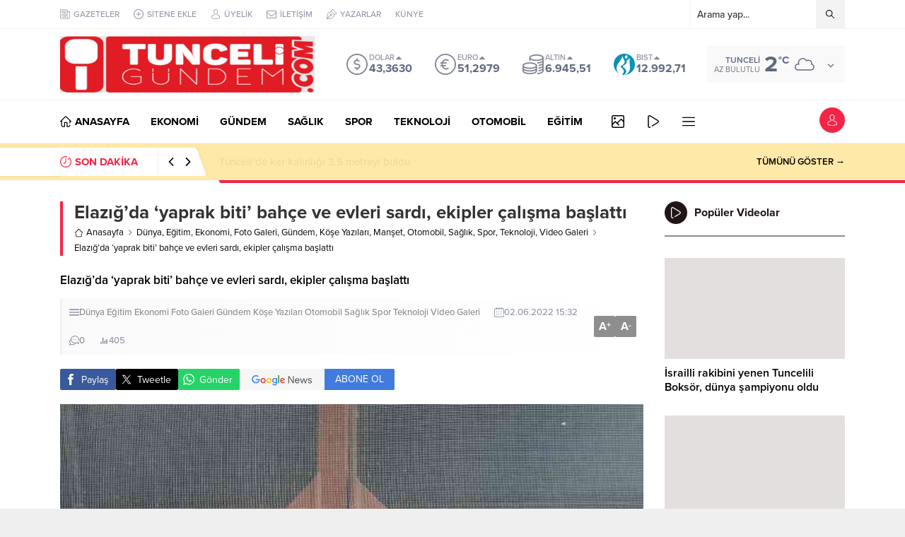

--- FILE ---
content_type: text/html; charset=UTF-8
request_url: https://tunceligundem.com/wp-admin/admin-ajax.php
body_size: -439
content:
{"data":405}

--- FILE ---
content_type: text/html; charset=UTF-8
request_url: https://tunceligundem.com/wp-admin/admin-ajax.php
body_size: -641
content:
{"data":{"3232":"405"}}

--- FILE ---
content_type: text/html; charset=UTF-8
request_url: https://tunceligundem.com/wp-admin/admin-ajax.php
body_size: -643
content:
{"time":1769357660000}

--- FILE ---
content_type: text/html; charset=utf-8
request_url: https://www.google.com/recaptcha/api2/anchor?ar=1&k=6LeOUZsiAAAAAOwgP8-JbQqD-j8qn_xELV4T8xJq&co=aHR0cHM6Ly90dW5jZWxpZ3VuZGVtLmNvbTo0NDM.&hl=tr&v=PoyoqOPhxBO7pBk68S4YbpHZ&theme=light&size=normal&anchor-ms=20000&execute-ms=30000&cb=5sq6d78jn1w1
body_size: 49581
content:
<!DOCTYPE HTML><html dir="ltr" lang="tr"><head><meta http-equiv="Content-Type" content="text/html; charset=UTF-8">
<meta http-equiv="X-UA-Compatible" content="IE=edge">
<title>reCAPTCHA</title>
<style type="text/css">
/* cyrillic-ext */
@font-face {
  font-family: 'Roboto';
  font-style: normal;
  font-weight: 400;
  font-stretch: 100%;
  src: url(//fonts.gstatic.com/s/roboto/v48/KFO7CnqEu92Fr1ME7kSn66aGLdTylUAMa3GUBHMdazTgWw.woff2) format('woff2');
  unicode-range: U+0460-052F, U+1C80-1C8A, U+20B4, U+2DE0-2DFF, U+A640-A69F, U+FE2E-FE2F;
}
/* cyrillic */
@font-face {
  font-family: 'Roboto';
  font-style: normal;
  font-weight: 400;
  font-stretch: 100%;
  src: url(//fonts.gstatic.com/s/roboto/v48/KFO7CnqEu92Fr1ME7kSn66aGLdTylUAMa3iUBHMdazTgWw.woff2) format('woff2');
  unicode-range: U+0301, U+0400-045F, U+0490-0491, U+04B0-04B1, U+2116;
}
/* greek-ext */
@font-face {
  font-family: 'Roboto';
  font-style: normal;
  font-weight: 400;
  font-stretch: 100%;
  src: url(//fonts.gstatic.com/s/roboto/v48/KFO7CnqEu92Fr1ME7kSn66aGLdTylUAMa3CUBHMdazTgWw.woff2) format('woff2');
  unicode-range: U+1F00-1FFF;
}
/* greek */
@font-face {
  font-family: 'Roboto';
  font-style: normal;
  font-weight: 400;
  font-stretch: 100%;
  src: url(//fonts.gstatic.com/s/roboto/v48/KFO7CnqEu92Fr1ME7kSn66aGLdTylUAMa3-UBHMdazTgWw.woff2) format('woff2');
  unicode-range: U+0370-0377, U+037A-037F, U+0384-038A, U+038C, U+038E-03A1, U+03A3-03FF;
}
/* math */
@font-face {
  font-family: 'Roboto';
  font-style: normal;
  font-weight: 400;
  font-stretch: 100%;
  src: url(//fonts.gstatic.com/s/roboto/v48/KFO7CnqEu92Fr1ME7kSn66aGLdTylUAMawCUBHMdazTgWw.woff2) format('woff2');
  unicode-range: U+0302-0303, U+0305, U+0307-0308, U+0310, U+0312, U+0315, U+031A, U+0326-0327, U+032C, U+032F-0330, U+0332-0333, U+0338, U+033A, U+0346, U+034D, U+0391-03A1, U+03A3-03A9, U+03B1-03C9, U+03D1, U+03D5-03D6, U+03F0-03F1, U+03F4-03F5, U+2016-2017, U+2034-2038, U+203C, U+2040, U+2043, U+2047, U+2050, U+2057, U+205F, U+2070-2071, U+2074-208E, U+2090-209C, U+20D0-20DC, U+20E1, U+20E5-20EF, U+2100-2112, U+2114-2115, U+2117-2121, U+2123-214F, U+2190, U+2192, U+2194-21AE, U+21B0-21E5, U+21F1-21F2, U+21F4-2211, U+2213-2214, U+2216-22FF, U+2308-230B, U+2310, U+2319, U+231C-2321, U+2336-237A, U+237C, U+2395, U+239B-23B7, U+23D0, U+23DC-23E1, U+2474-2475, U+25AF, U+25B3, U+25B7, U+25BD, U+25C1, U+25CA, U+25CC, U+25FB, U+266D-266F, U+27C0-27FF, U+2900-2AFF, U+2B0E-2B11, U+2B30-2B4C, U+2BFE, U+3030, U+FF5B, U+FF5D, U+1D400-1D7FF, U+1EE00-1EEFF;
}
/* symbols */
@font-face {
  font-family: 'Roboto';
  font-style: normal;
  font-weight: 400;
  font-stretch: 100%;
  src: url(//fonts.gstatic.com/s/roboto/v48/KFO7CnqEu92Fr1ME7kSn66aGLdTylUAMaxKUBHMdazTgWw.woff2) format('woff2');
  unicode-range: U+0001-000C, U+000E-001F, U+007F-009F, U+20DD-20E0, U+20E2-20E4, U+2150-218F, U+2190, U+2192, U+2194-2199, U+21AF, U+21E6-21F0, U+21F3, U+2218-2219, U+2299, U+22C4-22C6, U+2300-243F, U+2440-244A, U+2460-24FF, U+25A0-27BF, U+2800-28FF, U+2921-2922, U+2981, U+29BF, U+29EB, U+2B00-2BFF, U+4DC0-4DFF, U+FFF9-FFFB, U+10140-1018E, U+10190-1019C, U+101A0, U+101D0-101FD, U+102E0-102FB, U+10E60-10E7E, U+1D2C0-1D2D3, U+1D2E0-1D37F, U+1F000-1F0FF, U+1F100-1F1AD, U+1F1E6-1F1FF, U+1F30D-1F30F, U+1F315, U+1F31C, U+1F31E, U+1F320-1F32C, U+1F336, U+1F378, U+1F37D, U+1F382, U+1F393-1F39F, U+1F3A7-1F3A8, U+1F3AC-1F3AF, U+1F3C2, U+1F3C4-1F3C6, U+1F3CA-1F3CE, U+1F3D4-1F3E0, U+1F3ED, U+1F3F1-1F3F3, U+1F3F5-1F3F7, U+1F408, U+1F415, U+1F41F, U+1F426, U+1F43F, U+1F441-1F442, U+1F444, U+1F446-1F449, U+1F44C-1F44E, U+1F453, U+1F46A, U+1F47D, U+1F4A3, U+1F4B0, U+1F4B3, U+1F4B9, U+1F4BB, U+1F4BF, U+1F4C8-1F4CB, U+1F4D6, U+1F4DA, U+1F4DF, U+1F4E3-1F4E6, U+1F4EA-1F4ED, U+1F4F7, U+1F4F9-1F4FB, U+1F4FD-1F4FE, U+1F503, U+1F507-1F50B, U+1F50D, U+1F512-1F513, U+1F53E-1F54A, U+1F54F-1F5FA, U+1F610, U+1F650-1F67F, U+1F687, U+1F68D, U+1F691, U+1F694, U+1F698, U+1F6AD, U+1F6B2, U+1F6B9-1F6BA, U+1F6BC, U+1F6C6-1F6CF, U+1F6D3-1F6D7, U+1F6E0-1F6EA, U+1F6F0-1F6F3, U+1F6F7-1F6FC, U+1F700-1F7FF, U+1F800-1F80B, U+1F810-1F847, U+1F850-1F859, U+1F860-1F887, U+1F890-1F8AD, U+1F8B0-1F8BB, U+1F8C0-1F8C1, U+1F900-1F90B, U+1F93B, U+1F946, U+1F984, U+1F996, U+1F9E9, U+1FA00-1FA6F, U+1FA70-1FA7C, U+1FA80-1FA89, U+1FA8F-1FAC6, U+1FACE-1FADC, U+1FADF-1FAE9, U+1FAF0-1FAF8, U+1FB00-1FBFF;
}
/* vietnamese */
@font-face {
  font-family: 'Roboto';
  font-style: normal;
  font-weight: 400;
  font-stretch: 100%;
  src: url(//fonts.gstatic.com/s/roboto/v48/KFO7CnqEu92Fr1ME7kSn66aGLdTylUAMa3OUBHMdazTgWw.woff2) format('woff2');
  unicode-range: U+0102-0103, U+0110-0111, U+0128-0129, U+0168-0169, U+01A0-01A1, U+01AF-01B0, U+0300-0301, U+0303-0304, U+0308-0309, U+0323, U+0329, U+1EA0-1EF9, U+20AB;
}
/* latin-ext */
@font-face {
  font-family: 'Roboto';
  font-style: normal;
  font-weight: 400;
  font-stretch: 100%;
  src: url(//fonts.gstatic.com/s/roboto/v48/KFO7CnqEu92Fr1ME7kSn66aGLdTylUAMa3KUBHMdazTgWw.woff2) format('woff2');
  unicode-range: U+0100-02BA, U+02BD-02C5, U+02C7-02CC, U+02CE-02D7, U+02DD-02FF, U+0304, U+0308, U+0329, U+1D00-1DBF, U+1E00-1E9F, U+1EF2-1EFF, U+2020, U+20A0-20AB, U+20AD-20C0, U+2113, U+2C60-2C7F, U+A720-A7FF;
}
/* latin */
@font-face {
  font-family: 'Roboto';
  font-style: normal;
  font-weight: 400;
  font-stretch: 100%;
  src: url(//fonts.gstatic.com/s/roboto/v48/KFO7CnqEu92Fr1ME7kSn66aGLdTylUAMa3yUBHMdazQ.woff2) format('woff2');
  unicode-range: U+0000-00FF, U+0131, U+0152-0153, U+02BB-02BC, U+02C6, U+02DA, U+02DC, U+0304, U+0308, U+0329, U+2000-206F, U+20AC, U+2122, U+2191, U+2193, U+2212, U+2215, U+FEFF, U+FFFD;
}
/* cyrillic-ext */
@font-face {
  font-family: 'Roboto';
  font-style: normal;
  font-weight: 500;
  font-stretch: 100%;
  src: url(//fonts.gstatic.com/s/roboto/v48/KFO7CnqEu92Fr1ME7kSn66aGLdTylUAMa3GUBHMdazTgWw.woff2) format('woff2');
  unicode-range: U+0460-052F, U+1C80-1C8A, U+20B4, U+2DE0-2DFF, U+A640-A69F, U+FE2E-FE2F;
}
/* cyrillic */
@font-face {
  font-family: 'Roboto';
  font-style: normal;
  font-weight: 500;
  font-stretch: 100%;
  src: url(//fonts.gstatic.com/s/roboto/v48/KFO7CnqEu92Fr1ME7kSn66aGLdTylUAMa3iUBHMdazTgWw.woff2) format('woff2');
  unicode-range: U+0301, U+0400-045F, U+0490-0491, U+04B0-04B1, U+2116;
}
/* greek-ext */
@font-face {
  font-family: 'Roboto';
  font-style: normal;
  font-weight: 500;
  font-stretch: 100%;
  src: url(//fonts.gstatic.com/s/roboto/v48/KFO7CnqEu92Fr1ME7kSn66aGLdTylUAMa3CUBHMdazTgWw.woff2) format('woff2');
  unicode-range: U+1F00-1FFF;
}
/* greek */
@font-face {
  font-family: 'Roboto';
  font-style: normal;
  font-weight: 500;
  font-stretch: 100%;
  src: url(//fonts.gstatic.com/s/roboto/v48/KFO7CnqEu92Fr1ME7kSn66aGLdTylUAMa3-UBHMdazTgWw.woff2) format('woff2');
  unicode-range: U+0370-0377, U+037A-037F, U+0384-038A, U+038C, U+038E-03A1, U+03A3-03FF;
}
/* math */
@font-face {
  font-family: 'Roboto';
  font-style: normal;
  font-weight: 500;
  font-stretch: 100%;
  src: url(//fonts.gstatic.com/s/roboto/v48/KFO7CnqEu92Fr1ME7kSn66aGLdTylUAMawCUBHMdazTgWw.woff2) format('woff2');
  unicode-range: U+0302-0303, U+0305, U+0307-0308, U+0310, U+0312, U+0315, U+031A, U+0326-0327, U+032C, U+032F-0330, U+0332-0333, U+0338, U+033A, U+0346, U+034D, U+0391-03A1, U+03A3-03A9, U+03B1-03C9, U+03D1, U+03D5-03D6, U+03F0-03F1, U+03F4-03F5, U+2016-2017, U+2034-2038, U+203C, U+2040, U+2043, U+2047, U+2050, U+2057, U+205F, U+2070-2071, U+2074-208E, U+2090-209C, U+20D0-20DC, U+20E1, U+20E5-20EF, U+2100-2112, U+2114-2115, U+2117-2121, U+2123-214F, U+2190, U+2192, U+2194-21AE, U+21B0-21E5, U+21F1-21F2, U+21F4-2211, U+2213-2214, U+2216-22FF, U+2308-230B, U+2310, U+2319, U+231C-2321, U+2336-237A, U+237C, U+2395, U+239B-23B7, U+23D0, U+23DC-23E1, U+2474-2475, U+25AF, U+25B3, U+25B7, U+25BD, U+25C1, U+25CA, U+25CC, U+25FB, U+266D-266F, U+27C0-27FF, U+2900-2AFF, U+2B0E-2B11, U+2B30-2B4C, U+2BFE, U+3030, U+FF5B, U+FF5D, U+1D400-1D7FF, U+1EE00-1EEFF;
}
/* symbols */
@font-face {
  font-family: 'Roboto';
  font-style: normal;
  font-weight: 500;
  font-stretch: 100%;
  src: url(//fonts.gstatic.com/s/roboto/v48/KFO7CnqEu92Fr1ME7kSn66aGLdTylUAMaxKUBHMdazTgWw.woff2) format('woff2');
  unicode-range: U+0001-000C, U+000E-001F, U+007F-009F, U+20DD-20E0, U+20E2-20E4, U+2150-218F, U+2190, U+2192, U+2194-2199, U+21AF, U+21E6-21F0, U+21F3, U+2218-2219, U+2299, U+22C4-22C6, U+2300-243F, U+2440-244A, U+2460-24FF, U+25A0-27BF, U+2800-28FF, U+2921-2922, U+2981, U+29BF, U+29EB, U+2B00-2BFF, U+4DC0-4DFF, U+FFF9-FFFB, U+10140-1018E, U+10190-1019C, U+101A0, U+101D0-101FD, U+102E0-102FB, U+10E60-10E7E, U+1D2C0-1D2D3, U+1D2E0-1D37F, U+1F000-1F0FF, U+1F100-1F1AD, U+1F1E6-1F1FF, U+1F30D-1F30F, U+1F315, U+1F31C, U+1F31E, U+1F320-1F32C, U+1F336, U+1F378, U+1F37D, U+1F382, U+1F393-1F39F, U+1F3A7-1F3A8, U+1F3AC-1F3AF, U+1F3C2, U+1F3C4-1F3C6, U+1F3CA-1F3CE, U+1F3D4-1F3E0, U+1F3ED, U+1F3F1-1F3F3, U+1F3F5-1F3F7, U+1F408, U+1F415, U+1F41F, U+1F426, U+1F43F, U+1F441-1F442, U+1F444, U+1F446-1F449, U+1F44C-1F44E, U+1F453, U+1F46A, U+1F47D, U+1F4A3, U+1F4B0, U+1F4B3, U+1F4B9, U+1F4BB, U+1F4BF, U+1F4C8-1F4CB, U+1F4D6, U+1F4DA, U+1F4DF, U+1F4E3-1F4E6, U+1F4EA-1F4ED, U+1F4F7, U+1F4F9-1F4FB, U+1F4FD-1F4FE, U+1F503, U+1F507-1F50B, U+1F50D, U+1F512-1F513, U+1F53E-1F54A, U+1F54F-1F5FA, U+1F610, U+1F650-1F67F, U+1F687, U+1F68D, U+1F691, U+1F694, U+1F698, U+1F6AD, U+1F6B2, U+1F6B9-1F6BA, U+1F6BC, U+1F6C6-1F6CF, U+1F6D3-1F6D7, U+1F6E0-1F6EA, U+1F6F0-1F6F3, U+1F6F7-1F6FC, U+1F700-1F7FF, U+1F800-1F80B, U+1F810-1F847, U+1F850-1F859, U+1F860-1F887, U+1F890-1F8AD, U+1F8B0-1F8BB, U+1F8C0-1F8C1, U+1F900-1F90B, U+1F93B, U+1F946, U+1F984, U+1F996, U+1F9E9, U+1FA00-1FA6F, U+1FA70-1FA7C, U+1FA80-1FA89, U+1FA8F-1FAC6, U+1FACE-1FADC, U+1FADF-1FAE9, U+1FAF0-1FAF8, U+1FB00-1FBFF;
}
/* vietnamese */
@font-face {
  font-family: 'Roboto';
  font-style: normal;
  font-weight: 500;
  font-stretch: 100%;
  src: url(//fonts.gstatic.com/s/roboto/v48/KFO7CnqEu92Fr1ME7kSn66aGLdTylUAMa3OUBHMdazTgWw.woff2) format('woff2');
  unicode-range: U+0102-0103, U+0110-0111, U+0128-0129, U+0168-0169, U+01A0-01A1, U+01AF-01B0, U+0300-0301, U+0303-0304, U+0308-0309, U+0323, U+0329, U+1EA0-1EF9, U+20AB;
}
/* latin-ext */
@font-face {
  font-family: 'Roboto';
  font-style: normal;
  font-weight: 500;
  font-stretch: 100%;
  src: url(//fonts.gstatic.com/s/roboto/v48/KFO7CnqEu92Fr1ME7kSn66aGLdTylUAMa3KUBHMdazTgWw.woff2) format('woff2');
  unicode-range: U+0100-02BA, U+02BD-02C5, U+02C7-02CC, U+02CE-02D7, U+02DD-02FF, U+0304, U+0308, U+0329, U+1D00-1DBF, U+1E00-1E9F, U+1EF2-1EFF, U+2020, U+20A0-20AB, U+20AD-20C0, U+2113, U+2C60-2C7F, U+A720-A7FF;
}
/* latin */
@font-face {
  font-family: 'Roboto';
  font-style: normal;
  font-weight: 500;
  font-stretch: 100%;
  src: url(//fonts.gstatic.com/s/roboto/v48/KFO7CnqEu92Fr1ME7kSn66aGLdTylUAMa3yUBHMdazQ.woff2) format('woff2');
  unicode-range: U+0000-00FF, U+0131, U+0152-0153, U+02BB-02BC, U+02C6, U+02DA, U+02DC, U+0304, U+0308, U+0329, U+2000-206F, U+20AC, U+2122, U+2191, U+2193, U+2212, U+2215, U+FEFF, U+FFFD;
}
/* cyrillic-ext */
@font-face {
  font-family: 'Roboto';
  font-style: normal;
  font-weight: 900;
  font-stretch: 100%;
  src: url(//fonts.gstatic.com/s/roboto/v48/KFO7CnqEu92Fr1ME7kSn66aGLdTylUAMa3GUBHMdazTgWw.woff2) format('woff2');
  unicode-range: U+0460-052F, U+1C80-1C8A, U+20B4, U+2DE0-2DFF, U+A640-A69F, U+FE2E-FE2F;
}
/* cyrillic */
@font-face {
  font-family: 'Roboto';
  font-style: normal;
  font-weight: 900;
  font-stretch: 100%;
  src: url(//fonts.gstatic.com/s/roboto/v48/KFO7CnqEu92Fr1ME7kSn66aGLdTylUAMa3iUBHMdazTgWw.woff2) format('woff2');
  unicode-range: U+0301, U+0400-045F, U+0490-0491, U+04B0-04B1, U+2116;
}
/* greek-ext */
@font-face {
  font-family: 'Roboto';
  font-style: normal;
  font-weight: 900;
  font-stretch: 100%;
  src: url(//fonts.gstatic.com/s/roboto/v48/KFO7CnqEu92Fr1ME7kSn66aGLdTylUAMa3CUBHMdazTgWw.woff2) format('woff2');
  unicode-range: U+1F00-1FFF;
}
/* greek */
@font-face {
  font-family: 'Roboto';
  font-style: normal;
  font-weight: 900;
  font-stretch: 100%;
  src: url(//fonts.gstatic.com/s/roboto/v48/KFO7CnqEu92Fr1ME7kSn66aGLdTylUAMa3-UBHMdazTgWw.woff2) format('woff2');
  unicode-range: U+0370-0377, U+037A-037F, U+0384-038A, U+038C, U+038E-03A1, U+03A3-03FF;
}
/* math */
@font-face {
  font-family: 'Roboto';
  font-style: normal;
  font-weight: 900;
  font-stretch: 100%;
  src: url(//fonts.gstatic.com/s/roboto/v48/KFO7CnqEu92Fr1ME7kSn66aGLdTylUAMawCUBHMdazTgWw.woff2) format('woff2');
  unicode-range: U+0302-0303, U+0305, U+0307-0308, U+0310, U+0312, U+0315, U+031A, U+0326-0327, U+032C, U+032F-0330, U+0332-0333, U+0338, U+033A, U+0346, U+034D, U+0391-03A1, U+03A3-03A9, U+03B1-03C9, U+03D1, U+03D5-03D6, U+03F0-03F1, U+03F4-03F5, U+2016-2017, U+2034-2038, U+203C, U+2040, U+2043, U+2047, U+2050, U+2057, U+205F, U+2070-2071, U+2074-208E, U+2090-209C, U+20D0-20DC, U+20E1, U+20E5-20EF, U+2100-2112, U+2114-2115, U+2117-2121, U+2123-214F, U+2190, U+2192, U+2194-21AE, U+21B0-21E5, U+21F1-21F2, U+21F4-2211, U+2213-2214, U+2216-22FF, U+2308-230B, U+2310, U+2319, U+231C-2321, U+2336-237A, U+237C, U+2395, U+239B-23B7, U+23D0, U+23DC-23E1, U+2474-2475, U+25AF, U+25B3, U+25B7, U+25BD, U+25C1, U+25CA, U+25CC, U+25FB, U+266D-266F, U+27C0-27FF, U+2900-2AFF, U+2B0E-2B11, U+2B30-2B4C, U+2BFE, U+3030, U+FF5B, U+FF5D, U+1D400-1D7FF, U+1EE00-1EEFF;
}
/* symbols */
@font-face {
  font-family: 'Roboto';
  font-style: normal;
  font-weight: 900;
  font-stretch: 100%;
  src: url(//fonts.gstatic.com/s/roboto/v48/KFO7CnqEu92Fr1ME7kSn66aGLdTylUAMaxKUBHMdazTgWw.woff2) format('woff2');
  unicode-range: U+0001-000C, U+000E-001F, U+007F-009F, U+20DD-20E0, U+20E2-20E4, U+2150-218F, U+2190, U+2192, U+2194-2199, U+21AF, U+21E6-21F0, U+21F3, U+2218-2219, U+2299, U+22C4-22C6, U+2300-243F, U+2440-244A, U+2460-24FF, U+25A0-27BF, U+2800-28FF, U+2921-2922, U+2981, U+29BF, U+29EB, U+2B00-2BFF, U+4DC0-4DFF, U+FFF9-FFFB, U+10140-1018E, U+10190-1019C, U+101A0, U+101D0-101FD, U+102E0-102FB, U+10E60-10E7E, U+1D2C0-1D2D3, U+1D2E0-1D37F, U+1F000-1F0FF, U+1F100-1F1AD, U+1F1E6-1F1FF, U+1F30D-1F30F, U+1F315, U+1F31C, U+1F31E, U+1F320-1F32C, U+1F336, U+1F378, U+1F37D, U+1F382, U+1F393-1F39F, U+1F3A7-1F3A8, U+1F3AC-1F3AF, U+1F3C2, U+1F3C4-1F3C6, U+1F3CA-1F3CE, U+1F3D4-1F3E0, U+1F3ED, U+1F3F1-1F3F3, U+1F3F5-1F3F7, U+1F408, U+1F415, U+1F41F, U+1F426, U+1F43F, U+1F441-1F442, U+1F444, U+1F446-1F449, U+1F44C-1F44E, U+1F453, U+1F46A, U+1F47D, U+1F4A3, U+1F4B0, U+1F4B3, U+1F4B9, U+1F4BB, U+1F4BF, U+1F4C8-1F4CB, U+1F4D6, U+1F4DA, U+1F4DF, U+1F4E3-1F4E6, U+1F4EA-1F4ED, U+1F4F7, U+1F4F9-1F4FB, U+1F4FD-1F4FE, U+1F503, U+1F507-1F50B, U+1F50D, U+1F512-1F513, U+1F53E-1F54A, U+1F54F-1F5FA, U+1F610, U+1F650-1F67F, U+1F687, U+1F68D, U+1F691, U+1F694, U+1F698, U+1F6AD, U+1F6B2, U+1F6B9-1F6BA, U+1F6BC, U+1F6C6-1F6CF, U+1F6D3-1F6D7, U+1F6E0-1F6EA, U+1F6F0-1F6F3, U+1F6F7-1F6FC, U+1F700-1F7FF, U+1F800-1F80B, U+1F810-1F847, U+1F850-1F859, U+1F860-1F887, U+1F890-1F8AD, U+1F8B0-1F8BB, U+1F8C0-1F8C1, U+1F900-1F90B, U+1F93B, U+1F946, U+1F984, U+1F996, U+1F9E9, U+1FA00-1FA6F, U+1FA70-1FA7C, U+1FA80-1FA89, U+1FA8F-1FAC6, U+1FACE-1FADC, U+1FADF-1FAE9, U+1FAF0-1FAF8, U+1FB00-1FBFF;
}
/* vietnamese */
@font-face {
  font-family: 'Roboto';
  font-style: normal;
  font-weight: 900;
  font-stretch: 100%;
  src: url(//fonts.gstatic.com/s/roboto/v48/KFO7CnqEu92Fr1ME7kSn66aGLdTylUAMa3OUBHMdazTgWw.woff2) format('woff2');
  unicode-range: U+0102-0103, U+0110-0111, U+0128-0129, U+0168-0169, U+01A0-01A1, U+01AF-01B0, U+0300-0301, U+0303-0304, U+0308-0309, U+0323, U+0329, U+1EA0-1EF9, U+20AB;
}
/* latin-ext */
@font-face {
  font-family: 'Roboto';
  font-style: normal;
  font-weight: 900;
  font-stretch: 100%;
  src: url(//fonts.gstatic.com/s/roboto/v48/KFO7CnqEu92Fr1ME7kSn66aGLdTylUAMa3KUBHMdazTgWw.woff2) format('woff2');
  unicode-range: U+0100-02BA, U+02BD-02C5, U+02C7-02CC, U+02CE-02D7, U+02DD-02FF, U+0304, U+0308, U+0329, U+1D00-1DBF, U+1E00-1E9F, U+1EF2-1EFF, U+2020, U+20A0-20AB, U+20AD-20C0, U+2113, U+2C60-2C7F, U+A720-A7FF;
}
/* latin */
@font-face {
  font-family: 'Roboto';
  font-style: normal;
  font-weight: 900;
  font-stretch: 100%;
  src: url(//fonts.gstatic.com/s/roboto/v48/KFO7CnqEu92Fr1ME7kSn66aGLdTylUAMa3yUBHMdazQ.woff2) format('woff2');
  unicode-range: U+0000-00FF, U+0131, U+0152-0153, U+02BB-02BC, U+02C6, U+02DA, U+02DC, U+0304, U+0308, U+0329, U+2000-206F, U+20AC, U+2122, U+2191, U+2193, U+2212, U+2215, U+FEFF, U+FFFD;
}

</style>
<link rel="stylesheet" type="text/css" href="https://www.gstatic.com/recaptcha/releases/PoyoqOPhxBO7pBk68S4YbpHZ/styles__ltr.css">
<script nonce="yF7fHFPKkL42xaKlR5yidA" type="text/javascript">window['__recaptcha_api'] = 'https://www.google.com/recaptcha/api2/';</script>
<script type="text/javascript" src="https://www.gstatic.com/recaptcha/releases/PoyoqOPhxBO7pBk68S4YbpHZ/recaptcha__tr.js" nonce="yF7fHFPKkL42xaKlR5yidA">
      
    </script></head>
<body><div id="rc-anchor-alert" class="rc-anchor-alert"></div>
<input type="hidden" id="recaptcha-token" value="[base64]">
<script type="text/javascript" nonce="yF7fHFPKkL42xaKlR5yidA">
      recaptcha.anchor.Main.init("[\x22ainput\x22,[\x22bgdata\x22,\x22\x22,\[base64]/[base64]/[base64]/ZyhXLGgpOnEoW04sMjEsbF0sVywwKSxoKSxmYWxzZSxmYWxzZSl9Y2F0Y2goayl7RygzNTgsVyk/[base64]/[base64]/[base64]/[base64]/[base64]/[base64]/[base64]/bmV3IEJbT10oRFswXSk6dz09Mj9uZXcgQltPXShEWzBdLERbMV0pOnc9PTM/bmV3IEJbT10oRFswXSxEWzFdLERbMl0pOnc9PTQ/[base64]/[base64]/[base64]/[base64]/[base64]\\u003d\x22,\[base64]\x22,\[base64]/MHLDpSvClC3CmMOlIcKOR1IvIEvChMOYEHPDtsOuw5/DuMOlDQ0fwqfDhSzDl8K8w75Aw4oqBsKsOsKkYMKQBTfDkk/CvMOqNGBbw7d5woBOwoXDqmoDfkcLJ8Orw6FmZDHCjcK8cMKmF8Kqw6pfw6PDvhfCmknCszXDgMKFHMKsGXptIixKccKfCMOwI8O9J2QVw5/Ctn/Dg8O8QsKFwq7Cq8OzwrpTYMK8wo3ChhzCtMKBwq/CmxV7wrd0w6jCrsK3w6DCim3DsQ84wrvCgMKQw4IMwqHDmy0ewo/Cr2xJAcOvLMOnw7VEw6lmw6HCssOKEAhmw6xfw7vCmX7DkF/Du1HDk1w+w5lyS8KcQW/DvTACdXAKWcKEwqbCsg5lw7HDsMO7w5zDuXFHNWcew7zDokzDtUUvIS5fTsK6wqwEesOSw57DhAssHMOQwrvCp8Kyc8OfCsOzwphKScO8HRgScsOyw7XCvsKbwrFrw6ARX37CmwzDv8KAw6fDrcOhIyJRYWo/KVXDjW/CnC/DnC1gwpTChlvCqDbCkMK8w40CwpY/[base64]/IWl4JGLCvMKMw5FSw7oHJMOrwoFsw77DglvCusKDesOaw7/CgcKbO8KcwrjChMOJUMOMYMKjw63DncKFwo4kw7EJwq3DgF8Cwo/CjVfDpsKEwodWw7LCmMOXSV/CisOXOzXDmE3Cp8KAPjzCjcOww6bDiHYdwppSw4d/[base64]/CqFLDli18Q8Onwr5uw7Q2CcOnwqLDgcKcDWvChDIYRzTChMOtBsKnwrTDvDTCslUMU8Kaw7NGw55xBxFlw7bDncOPV8OoZMKHwrRpwpvDjEnDt8KNFRzDkgTChMOQw5xjIzjCgUtswow3w4cJZWrDnMOgw69vAHbChMK/[base64]/Do3LCtcK/wp3Dg8KnwpzDsizCocKGXnTDpcKcwrzDs8KQw6vCusOFGjHDnWjDisOrwpbCocKMBcKMwoHDqkUaOzA/[base64]/[base64]/wrhjw70aUyjDoMKpwpLCli46Y1jCqsOgT8KAwqVRwofCgXVHVsO2HcKub03DkBEELG3CuVjDocKtw4YESMO3B8KTw5FoMcK6DcObw6DCi0HCh8OTw7oLY8K2UCcvecOOwqPCpcK6w5/[base64]/Dih7DtQ5mbMKiw6bDisONWcOFwpRdw4MBEC/CpsKxJz1RKjbCoXHDvMKqw6zCp8ONw6rDosOuR8KXwonDlR/DqDfDhXQawo/DrsKkH8KKAcKNPxoowpUMwoAYWxTDhEpWw4XCgSjCgkt9wpbDmQTDkVlCw6jDvXsBw5cww7HDuU3DqAoxw4bCuklrVFJoZ3rDqgk/CcOoXwbCrMKkScKPwrk6D8Ouw5fCgsO6wrfCkjvCrSs8YydPLUYgw6XDqiREUgTCsHZaw7DDg8OXw4BRO8OfwrnDtRcvIcK+NDDCnGfCtWcuwpXCtMKKNQhlwp3DiS/ClMKPIsKdw7QqwrgAw5YfDMOaP8O/wonDgsKeGnNuw5bDksKhw4A+TcOFw47ClzjCpsOWw5IRw4zDlcKDwqPCvcKHw5LDncK1w7pQw5LDt8K/ZWYhfMKEwpLDosOXw70GExA1w7pYQUDCvjHCuMOVw5XCrMK1ZMKkTQvDrHQjwpJ/[base64]/Cn8KXPiMpwr7CnCDCs29OU8OofcKFwrTDgMKTw6jCmsO8S3TDqMO6ezPDiDpSeUpKwq55wqQYw7DCmcKGwqPCoMKnwqcqbBHComsnw6zDucK9TjVGw5tcw7dRw6bDicOVw4zCrMKteG9Jw686w7pHPgrCmsKgw692wrlnwq1AeB/DrsKHKSkoAC7Ct8KAGcOXwq/DlsOTVcK7w40CAcKuwr1OwrrCr8K4dE5BwrlwwoF2wqcfwrvDu8Kec8Kzwo5+YD/CuW0NwpAUdBVZwpgFw4DDgMOnwpPDpMKYw6gpwp9GE0DDhcOSwofDqz/CkcO8bcKHwr/ClcKxdcONFMOuWjXDnsK/D1rDtsKsHsO5cHzCtcOYV8OMw655dMKvw5vCkV9bwrcSYBQAwrTDvmPDtMOHwo7DlcOSSwJww6PDncOFwpHDv1bCuilSwr5dSMOtSsOswofDlcKiwpnCklfClMOkacKYAcKkwqTDtklvQ2xJU8KtcMKmGcO0wofDmMOdw4kIw6Nvw7DDiAILwpDCgmvDt37CgmbCl2c/w7nDhcORNMKGwpYyNBEgw4bDlMOUFkPCvnVKwpEEw59/NcKGIE0tbsK3NH3DkSN1wqxSwqXDjcOfSMKzPsOUwqRbw7XCg8O/Q8O5UsOqZ8O5MQACwrLCvMOGCVzCvWfDhMK5V0AvXRg4BSXCrMOzacOFw7ReMsK9wp0bRlzDoSvDsi3CnyDCksOsVA7DlMOvN8K6w4s/[base64]/[base64]/CoTLDgsOubilzw6loIERuw5vCiMOmw6Aow4A0wrluw73DqwktKw3CskUJV8K/IcKawq7DpjfCvTXCvio4VsO2wqB0KhjClMOUwr/CiCjCjsO1w7jDlEJDGybDnT7ChsKowqVsw67Cr2x2wr3DhFYfw6rDrmYVOcK2a8KkHMKYwr4Rw5nDjcOOL1LDp0rDm2vCjFHCr2/[base64]/QcOKRcK5bMOiwpPCmSdywrlQe8O+FsKvw4Fewo5JfMKmGcKoIMKqc8KYw6l7fjbDrWvCrMOlwqPCssK2esK/[base64]/CnxXDnDPDoHnCk8OVw4ZgwpBPw4dtbAnDncOGwrvDlsKEw6PDulLDo8KFw55JC3UWwpwbwpgVTT7DkcODwqwxwrRgdhDCtsK9fcOkNVo7wr0IPEXDj8Oewp3DnsKYGWzCgyLCuMOqW8KHJsKfw7XCgcKKXkVCwqTClcKeDsKZPxTDoHrDoMO0w6wULVzDvh/CisOUw7nDgmsYYMOXwp4/w6YtwoooSwFrCEEFw6fDlkYKEcKpwotFwogiwoXDpcKMw7XDri5swoIgw4c7QW4uw7lhwpsYwpLDmDw5w4DCgcOcw5V+RcOLfMOLwowzw4bDkSLDpsKNw57CusKiwq9XcsOlw6Qhd8OpwrHDuMKowpJHSMK1wooswqjCkxLDvsK/wodPH8KWIUR9woXCqsK9GcKlTmB3RMOCw7lpWMKOWsKlw6cQKRYaScO4B8OTwrIgFsO7dcOQw6lYw7fDtTjDkcOPw7LCoX/DisOvIwfCgsKCF8K2OMOSw5HDgl5yMMKvw4DDmsKGJsOVwqEPw5XCiBUsw40bRMKUwrHCucO6bMOCZE/Cv31DXGVwTCfCnj/Cv8KZYxA7wpbDklxXwoTDrMOMw5/CpMOsCBHCuXfDiBLDvzFCEMOhchgXwq3Cl8OAPMOaGUMrSMKmw6Eiw4DDnMOjR8KvaGzDhRLCpcK3NMO1AMK/w70Rw6fCtB4DRcOXw4YPwphgwqZUw5h0w5YLwqLCp8KBb23DlwwmFjzCoHzDgQUefHkdw4kGwrXDsMOawohxCcKyNRR4LsOAS8K7UMKZw5lkwpMPHcKALU1ywrvCocOEwp/Duj1eR2/Cuxd5KMKte3bCnXvDnmTCusKYe8OZwpXCqcONQsOsU1zDk8ORwrV1w6gNS8O1wp7DvTzCt8K/MjldwpE9wqzCkRLDkHjCuTIhwr5EJRrCuMOjwqDCtMKTT8OqwojClSXDkyRFYx/CgyQqZV9TwpzCnMKGHMK6w7Ybw5rCg2bCscOEHETCkMOlwoDCh04Mw5ZYwojCim3DgMO/w7YJwrkkKA/DnXbCpMKaw6Ubw7vCmsKGwrjDlcKECyVmwpjDnRdsJWjCksKFEsO/JMO1wrlKX8KXJcKVwpEnN0xdPwF5wojDt3HCpF8NDcO5NzXDisKOB2PCrsK8aMOYw457Gh/ChBdQfTjDgWVLwop0w4XDomgMw5NLD8KZa306MsOiw4wywpJTdRJMI8OIw7E3SsKRYMKUZ8OUWCHCnsONw7N0w67DssKFw7bDkcOyYQzDtsOuIMORPsKhPCDDgi/DtsK/w7/CkcO5wphkwqDDksKAw6zCvMKxAX5GEsOowplgwpDDnCFAI0/Di2ExesOhw4DCrsO4w5EOW8KHZsOqTMKCw4DCjjpWa8Oyw7fDqh3Dt8O7RCoMwprDtggNDsOrcG7CrsKiw4kZwqtMw4rCgjgQw4vDp8OKwqfDnnA8w4zDhcOPKDtawo/Ck8OJSMKgwqEKWApowoZwwr3DlXRbwqnCrwVkVz7DnwbCgSvDocKKWMO8woUTaCbCkUDDgwDCh0LDuFsiwooVwqNIw5nCjSDDmhrCrMO0Z1HCk3TDsMKWEMKMPjZiFXrCmyobwqPChcKXw6bCvcOLwrzDoRnCg3fDjX7DiRjDjMKXXMKlwpo1wrt4dn5twp/CuH5Nw4gJGX5AwpJqCcKlLQ/CrX4Vwr4kSMKUBcKKwoYzw4/DoMOaeMOZa8O4L30Sw5PDscKeS3FFWMK4wokbwqDDvQzDjHvDh8KwwqU8VBMFTE4XwqUFw74qw5thw4R+Cz0SIWLCqy8dwqI+wo9Xw43DiMORwrXDmXfCgMKUK2HDjhTDgsOIwqY7wqI6ehfCn8KVFAB7ZBNoXGPDp1hSwrDDr8OpEsOybMKXWA0Ew4M6wq/Dp8KIwo5eDMOhwqtDXcOpwosaw4UgITQ1w77CjMOzw6LCtsK+I8O6w6kPw5TDosOww6w8wrFAw7HCtkgbMUXDhcK8e8O4w7VfasKOX8K1MG7DnMOuP15+wqjCk8KpRMK5O03DujzCtsKjYMK/OsOrVsO/wpAQw6jDkEFqwqBjWMOiwoDCm8Oyci0cw6XCrMOeWcKOXUE/wplCU8OQw4svG8K1LsOXwrYaw6XCtlpFI8KqZMK7Ol3Dr8OkWMOXw6jCgQ8XA3J8A0gEKyETw5TDnQFvSMKVwpbDjcOIw6/CscOOT8Opw5zDpMOgwoPCril8ecKkSzjCkMKJwokFw6PDtMOqA8K3fxfDv0vCli5Hw63Ch8KBw5BhLnMGPsOCPErDq8Khw7vDvEk0csOUF3/DhShYwrzCv8K0VkPDvk5kwpHCtz/Ct3cKeBTCoCsBIQ02NcKaw4vDnRrDlMKJakEGwqZHw4DCiE8cPMOaOUbDlB0Bwq3CnkQZBcOqw5HCmwQSTAvCk8KyBzAVUiLCpGluw7cIwo8adwZkw54Gf8OnXcKJZCE6HUVOwpLDvcK2Qm7DjQ4/ZHbCiFJkHcKCCMKWw49tbwBmw4gLw4LCgybDtsOnwq50XV7DjMKeDirCjQUEw5B2ERtrBjlUwrHDi8Odw5nCtcKUw6PDkW3Cm116QcOUwoVNYcKIL1zClU0uwoXClMONw5jDmsOOw4TCkzTDjh7CqsOdwot0w7/CgMO9cUxyQsK4w4zDi3TDmhjClQHCssK3HExBAVobQ0pnw7MPw4NdwqDChMK0wqtYw53DjR/[base64]/[base64]/[base64]/CqxjCoMO4w7jCr8K5DTxXw4F+wptNAURaN8OiT8KRwrHCtcKmMXfDtMOxwrIlwqssw5ELwpnCqsOca8O4w4rCnFzDiXbDisOtIcKxYBQJw5HCpMK0woTCrkhiw53ClcOqw7MdNMO+RcOYI8OcDzZ4UcOOw4bCj0h9RcOAVnM+dQzCtkLDhsKBLXNNw4PDrHF7wqZ/FSPDoH9owrzDizvCm14VX0ZWw5LCuVp6QcKowooLwpTDhwInw7/CiSxPcsOBd8OIGsK0JMKCdWfDrBIZw7TCuDrDnQlgRMKSwooGwpPDvsO0fMOSA2TCr8OkcsOmS8Kkw6PCtMKkNBJmT8Ocw6XChlTCnVQ3wpoWasKywpzCqcOgGxMAbcOCw5fDun00fsKWw73CqXHDncOIw7NlUVVEwr/Dk17DtsOvw5glwobDmcKwwojDlEpQIm7CusKfdcKhw4PCq8O8w7kIwo/DtsK4OUrCg8K2aEPCscKrWBfCqDvCr8OQVRzCkRfCnsKWw492YsK0YsOHB8KQLyLDusOsZcOoNMOrZ8KJw67DjcKnQkhpw7/CvsKZVFjCp8KbOcO7AMKow6tKwqs8asK2w7XCtsOmZMOIQHDDgV3CkMOVwpkwwphkwo59w67CjH7DjHXDngTCpi/CncKNVMOWw7rCtcOpwr/Dv8KFw7DDiG5+BMO/ZV/Dhh8fw7TCmU91w7VFE0zDqD/CvG7CucOpJsOnJcOOA8KnMEEAGEkawqplPcKdw6vChCIuw5tfw7XDmsKNYsKtw5lLw7nDoCPCgyA3GALDk2XDsywzw5V+w7ISaGrChcK4w7TDk8KJw5Utw7TDoMO2w4ppwrBGY8OTKsK4OcKwasO6w6vChMKVw53DkcKTf3M5KnZNwprCqMO3LnLDmxNtBcO2ZsO/w5rDqcOTF8ORY8OqwpDDkcOzw5zDl8ObKzUOw5dzwrERFMKNAMKmSMOQw4cXLMKtXEHCnA3Cg8Kpwrk5DlbCtCXCtsKebMKUCMOfT8O/wrhbW8KxMjYQSDrDsz7DnMKFw6J9NFbDjBZrVAN0Akw9J8Ofw7/CksOOaMOtbWAgClrCp8OlNsOUWcKywqgMaMOzwrBARcKhwpkTHgUKPWU4cUpgSMOgE0jCv1nDszoRw6VEwpTCisO3DhI9w4VCVMKxwr3CvcKXw7TCjMO6w5bDksOwIsOswqkwwr3CjUvDncKZTMOYRsK6Tw7Dg01Qw7oRUcOvwq/Du2hgwqQdH8OkDgHDisKxw4FPwp/Co2QYw6jClF9lw4rDtzpWwqI5wrhxeEDCjMOlK8OCw4A2wo/CrsKhw7vCpVrDjcKsSsKew67DhMK6dcO4wqjCjkzDh8ONGEbDo3sYccO9woTCg8KmIw5gw514wq0KOio8TsOhwobDusKcwpjCggjCvMOhw48TICrChMOqfMKawoTDqS4RwpzDlMOowqcKWcOxwpR9L8KaYHfDusO/GRfCnFbCiHLCj3/[base64]/TMOuw7rDjCLClMK0wpFcw7zDvAoZwrcfw53DgQvDuHDDr8KAw5vChxzCt8Khwp/CrcKbwqIQw6/Dswt2UEtowpZGZcK7W8KAKsKNwphXTwfCiVbDmSjDn8KkBEDCusK6wofCpAkhw7PCucObNSXCkHRPHsOTZiTCgUBNMwlAK8O+fBhifhbDkm/DqBTDncOSw57CqsKlYsORH03Dg8KVfkZqFMK1w6xXIUbDvFBOUcKnw6nCrcK/VsOwwo3DsVnDkMK6wrsJwq/DhwLDtcObw7Jfwo0jwonDqMKzPcKqwpcgw63DnQ3DtT5ZwpfDhjnDo3TDucKEN8OcVMOfPn16w7hEwqs4wrTDjVJKTQl6wq4vK8OqJjsYw7zCsEYFQWrDqcOlMMOXwrtOwqvCn8O3TcO1w7bDn8KsfifDpcKEQ8Oqw5nDsi9Uwp8Swo3DpcK/QwkswqPCs2Y+w73DvRPCpnoXFVTCoMK6wq3CuS9SwovDkMKXNRpdw7DDrXEzwqrCkAhbw7PCvcOTcsKfw5pkw68FZ8OpBivDusKOUcOSX3HDtHFXUklVHw3DgUhwQn7CqsOMVlQOw5lYwqAjKnkJNsK7wpnCnUvCkMOfYUTCr8K0MSsYwo17wqVqSsKuYsO/wqwHwobCt8O+w5Aawp5Jw7UTNCHDsVzCmMKHKGV5w7/CohzCr8Kcwpw9BcOjw6/DplQFdMOHIXrCjsOxecOMw6YCw5Vvw51cw4YKI8OxfD4ZwoVBw6/CkMOraVkzw7PCvkc/RsKSwoHCqMOkw7AWSTfCisKxYsO/[base64]/Co0oHw43DqsOKSAwgTsOHwovCuGbCuS1swpDDnG59U8KXKH/CuADCqcK2FMOeIxfDg8OqdsKdHMKsw5DDrAUoBwbDqmA3wqBcwqLDrMKJHsKEF8KMbsOpw7zDi8Oswp94w6s4w6rDl2DCtTYYZUVLw7kKwp3CtxNkFEAQUj9IwoAZUEp4IsOYwrXCgwzCjCpaF8Ouw6Yjw5sswoXDnMOrwo04K2/CrsKXNk7Cn28AwoROwoLCqsKKWsK7w4NZwqTCj0RtJ8OXw7DDoUfDoSTDp8KQw7ddwq9yBV9aw6fDh8Ohw6DCtRB8worDvMKNwpkZVWlEw63Dkj3CoX5xw73DhF/Ckzxyw6LDuy/[base64]/CoX/[base64]/[base64]/wosqw7JmKm8Jw4Jnw7oDfsOVD2LCrDLCkH1kw6PDkcKUwrzCgsK8w5fDowbCqjjDmsKCYcKYw7jCmMKVBsKtw6LCjwMlwqgWOcKiw5ERwoJzwqHCgsKGHcOuwpFRwpI/[base64]/AVXDscKtwoTDqMOWwqDCg8OSLyMEw5AZAMOTGGTCnMKEw5ERwpvCnMK5DcOMwq3CilM3woDCg8OBw41mIB5LwovDssKyYSZkTHbDi8OPwr7DlTBREcKswr3DhcOuwrPCp8KqCBvDqUTDj8OFHsOcw5B5fWk0cgbDpVhXwonDuUx+WsONwprCpsO6cC1Cw7F5wpHCpj/DgGFawpoHbsKbNy9ZwpTDtFnCnQAfS2bChQs1UsKrKcOSwp3DgBE6woxcfMOPw4/DpcK8A8KEw5DDmcKow79fwqMkSMKswrnDv8KCAR9sa8OgTcONM8O7wphTVWhHwro8w4tqQQgZPwbDn2lHDcKrRHE/fWM9w7JCOcKbw6LDjsOcDDNSw44NBsKuHsO4wpcFd0PCuEUudcK9em7DvcKWLsKQwoZbOsK5w5jDtT0Bwq0Gw79jTMKMFibCv8OuPcKLwr7DtcOBwoY7HW/Cgg3DszQxwoUgw73CjMO/ekLDoMK2OkrDnMKER8KnQX7Ckwd9w4lmworCoTIEDsOSLD8Cwps7RsKpwr/DrBLCumzDsxzChMOgw4fDncKxBsOddWFfw7xuI186U8OzegvDusKFE8Ozw4UeHgTDlRQNenTDrsKhw6k4TsK7Ww1Uw4duwr8pwrIsw5LClGzCp8KMAAkyS8O/[base64]/CtyjDmFrDokLCssK0ZsKGTwxvwo/DgFjDvRQkCl7CgSfCs8OtwqDDqcKCRmdswrLDjMK2bRPCpcO+w7Jew55NesKUKMOjJMKlwocUHMOKw4hWwoLDiWNUUStAUMK5w6Z5FMORWRoqMFILd8KsY8OTwoADw7EIw5BSX8OWZsKKH8OCCUDCug9gw4ZKw7PCjMKeDTZJdMK/w7QONH3DjljCojrDn2dZaATCric9d8OjMsKweUrDhcK/[base64]/DlW8EwrbDpkjDscK8TMKewoNLM8KEOsOfWMO9wqXDmVc8wo/CrcOxwocQw7DDisKIw4XChX7DlcOKw4s6KBTDr8OWfihbKcKbw5kVw7w1QyhzwowLwp5DWHTDoyMGMMK9E8OzdcKhwrscw44yw43Cn25IQDTDqn8xw78tIChObcKKw6bDtAsMZ1bCr2zCvsOdGMOJw7/DgMOKFj8oES5aaiXDhWrCr2vDgiQYw7d0w7Bpwpd3SAQVA8KpeDxYw6xEQ3HCocO0DULCisKXbcOuVcKEwqLCk8KfwpZnwpZtw6w8bcOIL8Kjw4HDhcO9woQVP8Knw4p+wrPCqcOEH8OSw6Z/wrVLWlZdBDsswq7ChsKwX8KJw7oRw7PDqMK/[base64]/Cs13Dj3XCgMOkw5fDlMKVLSBdE8Kxw7l4ShFjwr/DumYiK8K7wpzCm8KSRRbDiRBaGhbCuiPCocKhwpbCjC/CkMK/wrHCmlfCogTDqnlwScOABEMdQkvCkxAHaGg7w6jCssOqN19SWQHCqsOYwrEhKzw+e1rCh8Oxwr3CtcKvw4LCiVXDpMOTw7nCvW5Uwr7DhsOMwp3CoMKuQF3Dh8OHwqJ/w45gwr/DhsO1woJ+w4dDbxxkCcKyHCPDo3nCtsO9dMK7PcKzw5TCh8O5McOjwo9aQcO1SB/ClDJow4ogQMOOZMKGTVAhw4YCHcKUMXXCk8K4KSrCgsKSS8OQRDHCu15pAiTCnhrChXFHLMKwWm11w7vDuxXCrsOpwoAIw6N/wqnDvsORw5pyWGnDusOvwqvDkGHDqMKme8OFw5TDhEPCnmjDr8Orw63DnxNgPcKoDAvCogXDsMOZw4fCnzNlcWDChDLDq8OJIMOpw6nDsAHDv2/CiCx1wozCvsKSSWDCoxk0bz3CnMOnB8KnJV/DmxPDrMKeU8KOEMO2w4LDkGB1w4fDjsK7TDIYw6HCpBfDs2VOw7YXwqzDu2d/[base64]/CrMKrw4YmI01pFETCiw/[base64]/[base64]/Djxh8wrfCqMOrwqnDpsKAFjTCgHcuwpfCj8K3w6JqOh3CtioNw6xZwqrCrAtlI8OrXxDDsMKnwoBWXTRdRcK+wpENw5HCqcOVwpQ3wofDjwc2w6QkbMO7Q8O6wrRAw7TDhMOcwojCiFtnJw/DvWFyNcOvw5jDmmJnB8OgDMK+woHCgGAcG1jDl8KDLQ/CrRotDcOsw4XDg8KeR2jDhTjDgsKSCcOUXkXCo8O0GcO/wrTDhApgwrbCq8OrZMKuXcKUwpPCui4MXQXDvF7CoSl5wrgPw5/ChMO3H8KHSsOBwqNKOTVWwovCgcKMw4PCk8OFwoclNDxmDsOYKcO3w6NIcBBkwp56w7PDrMODw54vwrzDlCJIwqnCjmc+w4jDoMODJ33DisOwwoRuw5LDvjLClmnDlsKCwpNswpPCkx/DqsO8w4sSbMOPTELDq8Kbw4Ubf8KdJ8O7wotEw64CJ8Omwo9lw706EFTCgDgIwqtTWDjCozdpZR3Dmw3Dg20zwo1Yw4/DkUcfXsORV8OiERnCscK0w7fCuXciwpfDkcOUX8OqJ8KzJUI2w6/CpMO9J8K3wrQ9w7gmw6LDtxvCohIrJmdodsO5w70OFMOEw7LCiMK0w5A6UXcUwpbDkT7CpcKdaFpiD23CuzfDjgAvP1Jsw6bDsmtdTsKtRsKreyLCjcOPw5HDnBnDr8OmE0jDisKqwpJlw7dNexB6bQTDlsOdFMOHeU9pNcOww41FwrrCpy3DnXMtwonCpMO/CsONDVLDlylVw5t/w6rCn8KqU1vCvkJ6CsKAwoPDtcOCcMONw6nCuwjDiBMbDsKRTDp/e8KuaMK2wrItw5YnwoXCtMO6w6fCintvw5nCpkk8QcOMwrxlFcKMMh1wUMOvwoPDgsOuw6nDpHfCksKVw5rDoXjDjQ7DtVvDscOpfmHCvm/ClzXDrEB6wpFrw5JbwoTDmWBEw7nDp2tKw4zDuxbChmTCmhvDmMOCw4wtw6DDo8KIEBrClnXDkUdPDHrDvsOUwrfCp8OOR8KNw6shwoPDhiYiw4TCtH9tOMKIw57CpsK7FMKCwoUdwoLDisO5XcK5wr3Dph/Ct8OVGVIeBRdZw4LCs1/CrsKLwqRQw6HDl8KmwqHCk8K3w4xvBiA8wrQmwqFrGioZRsKwA3zChgt9RcOGwqo9wq5PwpjCtRzDrcKkGFTCgsK+woRmwrh3OsOow7rCuV59VsKhwqRqMSTCog0rw5nDoTnCk8K1IcOSV8OZXcOnw7kkwoDCu8OpPsOmwo7CtcKXZXo3wrgHwqLDmMO8FcO/wqRrwrnDscKUw78EY1vCtMKkd8OpCcKvVz5/wqBGXUsXwozCgMKrwoZva8KmIsOwd8Kgw6HCpinCkSRawoHDrMO+w5XCrCPCgDIrw7MEfj/Ctyt8ZsODw7Zcwr/[base64]/[base64]/MMOIwpbClMOrTMO9woQ6CMOVw5Qjf1LDkn3DlMO7w41WQsKrw7ANOihkwokwJsOfHcOlw4oQfMK3Nhc5wp/[base64]/DnSdhfMO/w6nDh8O4HMKNwol5w7jDkH4kO2ZpGMO6EgHCicOGw7NfGcOTwqU8OkAWw7bDhMOHwqTDmsKHFsKew6AoYMKGwqDDikzCocKOMcKzw4Euw6HDhzknMC7Ci8KCEGVjGcOWWDhPGCzDiy/DkMOyw4TDgAsLZB0wEiTCksOmGsKueRcYwp8SIcOcw7ZsKsOVPMOuwr9CIiRgwrjDocKfdC3DsMOFw5hQw6nDhMOxw4zDkUbDk8OWwqxYbMOiRUfCqsO/w4TDii9GA8OQw6liwpjDrz5Jw5LDp8Kww7fDrcKnw48+w6nCgsOYwqNwAklSKRYba1fDsCNZAzYCUXVTwrYdw61Ub8Okw4ANZBvDvcOdPMK9wqgBwp8+w6TCoMKXPytKJUHDtlcUwqrDigEfw7/[base64]/w4bCn8OrIMOSw7klw6ZYbVbCiMOCwoVoRBXDuh4twoTDo8KjJ8OVwqxXMMKMwrHDkMOyw6TDuRzCh8KBw4wMNknDisKKa8KfHMO4YghBMRxTGC/Cr8Kbw6fCgDvDrMKhwpdgWMKnwrNtCMOxdsO4KsOZJFfDiwzDgMKKSkXDpMKlM3IZccO/MElUFsOtGzjDscKvw4oTw5bCkcOowpAawokPwpXDj3rDi2bCiMKEE8KtEU3CrcKcFEPCi8KxK8Kcw4USw714XTIZw4IMGgPCjcKWwojDuwx5w7JLT8KkPMOJEsKnwpEJEVl5w7vDtcKgKMKSw4bCj8O/T00NYcKrw5/[base64]/CosKrwq/Cp8O+YcKDbF7DtVDDlxIqIcKqY8KZSAkyw7/DujB+U8KTwpdFw6IzwpNhw68Jw7TDrcKQM8K0Q8KhMkkJwo07w6Idw5HClm1+KSjDr19gFHRtw4c0GCMmwqZ+YTPCrcKFE19nMkhgwqHCgAQRIcKQw41TwofCvsO2CFViw5PDh2RRw78eRU/CvEFEDMOtw645w6rCtMOEd8OKMyPCui9EwrTDr8KcTxsAwp/Ctk9Rw6jCmWfDp8KcwqoLJMKpwoJOWsOwDgTDq3dsw4pVwr83wrXCk3DDsMOjOVnDpzTDhR7DtALCrnlUwp4VX1TCoUHDonpUMsKqw4/DmcKHKynDqlY6w5TDksO9wrF+bXDDqsKIFMKRLsOCwp59Ej7CssKoKjTCu8KuCXdDUcO/w7XDnhTCmcKjwo7ChSvCrDsGw5nDtMK/YMKjw77CisKOw7bCvUXDoyorZ8OeU0XDkX/Dmn0vW8KSJmpew4Z0OmhOH8Ojw5HCm8KDf8Kow7DDumQewrQOwonCpC7DqcOqwqptwq3DpT7DgBTDkhpQWMO9fF/CnDbCjBPCtcO5wrskw6rCk8KVESfCsRN6w5B6W8KzGUDDiQkGfDfDncKUAw9Ww6NQwohYwoc2w5ZiTMK1V8Onw6I4wqIcJ8KXfMOjwq0dw5PDuXRnw59gw4zDisOnw6XDjyg/w5fCnsOgJsKHw4jCpsONw4gxazA9LsO+YMOBBDQjwoskDcOGw6vDnw81GyHCocKjwrJVCsK9dl3Dr8OJCgJaw699woLDthPCrUllIC/[base64]/w7zCp2vDsMKlwoJbwptcwqA/wqcQcMOeRHLCicOuO0xXK8Kew4lTfHsQw5w3w6jDhW5bU8O9wqMlwp1QLMOKQcKZwq3DtMKCSkfCvArClVbDscO2DcKJw4JBGCjDsSnChMOYw4XCo8Kfw5/CmEjCgsO0wofDpcOpwqDCmsO2P8K2I1Vha2DCo8Ojw4HCrgURQ095CMOHfhIVwoHChCXDuMOfw5vDmcK8wrjDiCXDpTkIw5PCqxDDpX8Dw5PDj8K0dcKswoHDtcOCwpxNwqlYwo/DiGV7w7EBw4FvUcKnwoTDh8OaMMK+w4HChTfCr8KDwpTCmMOtZ3rCtcOhwp0bw4Bew5Amw4Qtw4fDrFLCqcKfw4LDj8KBw63Dl8Oew6dLwoPDjS/[base64]/w6YUSMK+PsOYa8Kjw4fDgVcEYBs7wrTChy0sw4HCtMOcwp47EcOkw5Vdw7/DvsKTwpZQwo4kLQ5/LcKLwq1vwrx5XnXDvsKfKzsUw7swKRPCk8KDw7xyYMOFwpHDrnMfwrFdw7PCrmPCrWZFw6jDhAEULl9qH1h2W8KRwoQXwoN1e8OYwqJowq9neB/CusKdw5hLw7YqA8OTw63DriZLwpPComXDnA0NPXEfw7wLSsKBHsKjw4chw4opNcKdw5HCsW/Coh7CqcORw6rCosOjakDDh3HCsTJNw7Bbw7hAaQwhw7bCuMOfHFErXsOvw4UsLm0Iw4dORDLDqENbccKAwpAVwo0GBcOiW8OudSNrwovChgppVhEZYsKhw68RTsOMwovCmn96wpLCkMKgwo5FwpVdw4zCk8KmwrTDicOkCUzDvMKYwqFDwqV/woJjwrQuT8KbbMO2wpcJwpIvPEfDnWrCmMK/FcOmZScWw6szYMKcdzzCpzctRcOnJcKYZMKMYMOuw7vDtcOZw4vCuMKkJsO2bMOEw5bCi34Xwp7Dph3Dr8KYXE3CgHQFE8O+QMKbwrjCpy1SbcKgLcOowpFMSMOOVR8vAhTCuggvwr7Dg8K9w6ZAw5Uffng4BBPDiWnCpcKIw7l9BVp/wrbDjSvDg2ZYQy8NU8OhwrNLUBkrC8Kdw5nDvMO+RsK9w5p6Axg6DsOywqQGFsKjwqvCkMOzHMOJBHF5wrTDpnXDkcO/Pj/DscOlfEBywrjDrXvDi3/[base64]/DpXkCw5HDosOww5AxwrPCmFZZwpV9AsORwobDrMKAJT7DmMOzwoFIZcOqZ8OXwonDni7DqhApw4vDumN/w79bH8Kew6U4DsKzZMOrJUtIw6JWUMKJeMK6MsKsV8OIJcKWaDBlwrVgwqLCmMOuwo/Ci8OoP8OkbsO/fsKYwoXDlzAhNcOxMsKuPsKEwq4Gw5PDhXjCiy1zwoFcSGjDn3JeWU7DqcKEw6sfwo8EEcOGTsKnw5TCpsKyKVnCusKtdMO1AAkxIsOyQz9RCMOww6svw5vDpRfDmDjDhgBjK24PcMOSwp/DlcKlRHfDp8KtGcOzBsO8w6bDtyguYwB1wo7DmcO5wrBCw7bDshTCsizCgGFEwozCt0rDsSHCr1svw5oMeV9kwozCnx3Cr8OPw6DCtgXDvsOEFsKzE8K7w5IgXmICw4JOwrQ/aAnDu3DDkV7DnjfCqR/CoMKuMcOdw5U3wpbDpkHDjMKPwp5KwpfCpMO0MGUMLMOLKMKcwr8lwq43w7YCLW3DoyHDjcKIfBjCpMOyQVZUw59pScOqw4slw6k4XxEywpvDkRTDpGDDn8OlR8KCIWbCgWp6dMOYwr/DjsOlwo/DmyxKfF3Dv0TCosK7w7PDrBPDsDXDisOSGx3DrjHCilbDoT7DgHPDqcKGwqoAMsK+YC/Drn9oIGPChcKHw6opwrgxesO1wox7wqzCi8Oaw49ywrXDisKGwrHCgGfDhEkdwq7DlAjCsAEcUmxucnY4wr54T8OQwqRuwqZLw5rDsE3Dhy9QDgs+w5PCkMO/eQUBwpzDisOww7HCrcOrfALCvcKtFVTCvCvCgQTDjsK4wqjCqHZ5w607VgkLAcKjDjbDi0oDAnHDisKcw5DDlsKSJxDDqsO1w7IxOcKRw7DDm8OOw4fCpcOqVsOWwpoJw6YxwobDicKKwoDDp8OKwqXDn8KBw4jClG9hUgfCn8OzG8Kef2s0woRwwonDh8K1w57DsW/ChcKZwpjDsT1gE1AnDFrDo2XDrMOYwp5awqsfA8OMwqbCmMObw50bw7tEwp4swq1gwod1KsO5GsKHMMOVScOYw6cmC8KSYMOOwr/DrQHCkMObK1PCqMKqw7tfwoV8dRZSXwPDiHlqwpvCiMKUcFISwo3DjgfDiX9PUMK4AFhPfGNDBMKqZnlrPsOGDMKDVETCnMKNaX3DjcKuwpRSJhHCvsKsw6jDhEzDp0DDg1NLwr3CjMOxLsOeUcKRIh/DosO5ccKXwo7CnAzChAdEwqPCtsKkw4XChHXDujfDg8ODGcKURldeZ8OMw6nDvcKNwosVw4nDoMO5c8OMw7F0wqcTUT3Cm8Knw5tiYgt9w4FXFTPDqH3CoAjCiQxxw7QVY8KCwqLDvBJXwq9ya0/[base64]/Cu8KybG0Yw7QywoLCgMKaccO4PMOrcsK2AMK+BUMkw6cbSn4zKDHCj0Jhw7HDiCdMwrhQFSVXQcODB8OWwo0hGsOuCR89wq0OT8O2w48FLMOuw4thw6w3CAzDgsOMw5llCMKUw7RZQ8O2WRHDhEnCuEfCmxzCpgfCiDp5XMOxa8O6w68/PhoYOsK8wqrCnWg2QcKRwr1vD8KRF8Odw5QPwoE6wrQqw6zDhW/Cu8OQSMKMS8O2OmXDnsKuwr51IDHDgXp8wpEXw7/DmjVCw7cTURZIbX/CqGo7BMKNJsKcw693UMODw7TDg8ONwpx0YAPCgMKVwonDm8OoHcO7AzRTbXUOwoVfwqdyw45UwonCsFvCisKAw7ULwph0HMOjLh/ClglIwpLCrMKiwpHCqQzCjUMQXMKcUsKmHMOOR8KeB0/Cri8tAjs8WVbDjRlywrrCi8O2acK6w7EoSsO3L8OjL8KmSnBCYyNdGQrDrnIhwpVbw4HDinZaf8O8w5fDlsODOcKww5ZyOE8Va8OQwpLCmR/DsTDCiMONYWZnwp8+wrtBZsK0JBDCi8OPw7HCnS3ClERlwpXDsUbDhT/ChBtVwrfDtsOmwrsdw4oKfsKrB2XCscKiRMOfwpLDjzVHwpzCpMKxUjY6dMOBJUILbcOQOXjDosKTwp/DkEFNKTZQw4PDhMOpwpBswr/DpnTCqg5DwqLCphVsw6cQQBF1a23CocKaw73Ci8Kuw50fEiHCqQ5MwrFDFsKXS8KUwpHCniYgXh3CuUXDmnYvw6cfw7/DmDtlbksEMsKWw7pIw4l0woJSw6fCuRjCjRLCisK6wqDDuAwNQ8K/[base64]/w7DCpH7CtywHwogQw5hsw7zDiHvCq8O8LcKEw60FNsK4a8Kqw7ZLK8Oewqlvwq7DlMKBw4zCui/CrXh6a8O1w4cfPAzCsMOGE8KqXsKaRCkQL0vDqsOdVj9xPMOvVMOow6ZAKGHDhl1OKDpvwpV+w589RsKyJcO7w63DoA/[base64]/DvsKww6jDiMKVa8KIw4TCg1rDnEfDjDRcwqR7w6wnwo1RCcKkwpLDi8OtWsOrwr3ClDPCk8KbeMOGw43CpMOZw7jDnsK/w6Nnwo02w7VoXybCthXDhWglbMKWXsKoTsK+w6rCgQo/w6lXcEnDkiQnwpQHLFzCm8Kiw4TDrcODwprDlTMew77CkcOIW8Osw7t0wrdsM8KOwotBGMKOw5/DrB7Cn8OJw6LCnANpJcKvwrkTJm3Dn8OOP2DDl8KOB1t8LC/[base64]/[base64]/w44jXBPDgjPCsH9ww5J5JcKJHsORwoFEDBA1R8KRw6VUEsOtKT/DrXrDvzk1UmwiasOgwr9PeMK3wplSwrV3w5vCu1NvwrBnWADDl8OCUMOIJCbDkQkPKBPDrmHCrMOsX8OLHygIbVvDscOgw4nDjXnCnDQfwoXCuDvCksKXw7vDrsOpFcOew5/[base64]/CtMOHNcOydsOONwLDimrCl8OTB8OUwpNTw7HCqMKOw5XDihswKcOSJXTCulnCiXPClWzDnFEpw7ccHcKDw5XDhsKpwr8WXkfCn31DKRzDqcODfcK0VB5sw7MQeMOKdMO1wpTCvMOrKjPDi8K9wq/DgDN9wp3Du8OCVsOsFMOdEhzCkcO9KcO/cQgdw4k7wpnCs8OlDsOuPcOrwoHCnDnCp0oGwqnDnB7CqBBKwqzCthc/w5RJQ0FCwqUYw4ttXUrDm0jDoMKTw5HCu2HCv8KVNsOlXW1hCsKAIMOewrrDi0HChMOVZ8KFMyXChMKkwrnDtsOzIjTCicKgUsKIwqZOworDmcOCwpfCj8OZSSjCpGjClMKiw4wYw5vCq8K/[base64]/Cj8Odw5YoWSrDjk/DrBLDvDPCqjJuw4HDmGAfTBobYMKdYzY5BAfCvsKMbXgpBMOvIMO/woMgw6pOXMKBYSwtwrXCt8K8KErDtcKQHMKdw6xMwqYEfjkFwpPCtA3Dj0Vpw7REw6M9N8OUwpdhQBLCs8KHSkM0w6vDlsKEw5zDo8OrwrbDngrDhFbCnEnDoGbDosKVWGPCinRvNcK9w49nwqvDjWvDiMKyFiXDpHnDi8OZdsOKEsK8wq3ClFwgw4sewrMOE8Kmwrp/wrbDo0nDlcKzN0LCiAYkTcOQFWbDoCsnFGlHRsKVwpfCnsO9w7VSB3XCpcKIaBFKw5MeM33CmlbCmMKKccK1WsKzXcK8w63Di1TDuVfCt8KNw6RCw7VxO8K6woXCszHDhkLDoUvDtFfClArCm2DChS5yRHvCtw49RywMP8O+bBnDscO3wp/CusODwpVEw4cRw5XDrFPCpD11dsOXMxUpV1zCo8OVMDDDscO/wqLDpA95IGLCkMKww6BtcMKHw4NZwrk3P8ONWA85FsOjw7NPQTo/[base64]/CvwgCQsKhw6EJA0Jcfz87w5oWw5kedSA6wrHDu8O/XnDCty0zScOWYm3DrcKsZMO5wr4uFFXDqMKEX3TCgsKnCWt4d8KCMsK9AcKqw7fCp8OSw5lfUMOJUcOgw7ZeEG/Dl8OZUwLCtD1owrsww7ZfCXvCgEUmwpUXchLCtCHCpsOywqoew5VABsK8KcOJUMOoSMO6w4/DqsOEw6LCvmVHw5ogLAA4UBIvNsKRWsOZEsKZR8O3TwUDwrMowpHCtsOZEsOjYMOrwrxFGsOAwqwpw4vDkMOqwplJw6sxwo/Dgj0RVDDDlcO6JcK2wrfDnMOAM8O8WsOjKWDDhcKkw7bDij1pwpHDpcKRBsOcwoYoIsKpwozCkDsHDXklw7NgEnrChndAw5jDk8O/w4UHw5jDnsOGwpHDq8KsOEDDlzXCuh3CmsK8wqFMNcK/QMK2w7RUeT3DmVnCq3Nrw6JTB2XDhsO/w43CqDUDLn5FwrZ2w71hwpt0ZzPCp23CoQdfwql5w6wQw4xmw7XCtmjCgcKcwqXDucO2cDJsworDvAHDtcKNwrbCnDvCrxQRVnxtwq/[base64]/Dl8OYw63Ct8KbKDE/wogIO0s+wrzDsRo4woZKwp/CgsKRwpBPYG8+S8Oww7R8wpYMFQ5UdsKGw5UWegkDaxDChX/DhRsJw7LCr1/Dr8OJOztaYsKow7jDvhvCpRV5MBrDjMOcwrIYwqVkZcK4w4bDpcK2wq3DpMOlw6jCp8K5AMOmwpbCnijCucKHwqIpQ8KoOmBnwqPCjMO7w4rChB/Do05Qw6LDvFYRw6diw4LCvMOkEyHCusOLwph2wrTCg00pUhTDkEfCqcKrw5PCi8O/[base64]/TGQZSMOawqMhw4QyFxfCmsKzSsO+ZH7CpQbDlMKcw5xvFXAkTH1sw5pCwoRLwpHDjsKvw7PDiUfCnw8Ob8Kiw6Z5GBDCocK1wq12HHZNwoAhY8K7LgbCrQ9sw5HDrD7DoUY6ZkUWGSDDgBIswo/DlMO0JzdcIsKFwqhof8K+w4zDuRQ7Mk03SsOBSsKQwojCh8OrwpEUw5PDpC/DucORwr97w48gw7Q5HnbDpVxxw5/CvEnCmMKqb8Kdw5gKwr/DocOAbcOqbsO9wopIVGPChDBLdMKMWsORO8K3wpYTd3XCu8OgEMOuw7PDqMKGwp8DdFJuw4fCmMOcf8O/wpdyV0TDu1/Cm8OhBcKtWl9awrrDlMKCw7hjdsO5wrofLsO3w50QA8KuwpcacsObVmkqw6hbwpjChMKcw5/CssKMe8OhwrHCnVtTw5HCmVTCmsOJc8OqGcKewqE5WMOjWcKCwqk\\u003d\x22],null,[\x22conf\x22,null,\x226LeOUZsiAAAAAOwgP8-JbQqD-j8qn_xELV4T8xJq\x22,0,null,null,null,1,[21,125,63,73,95,87,41,43,42,83,102,105,109,121],[1017145,913],0,null,null,null,null,0,null,0,1,700,1,null,0,\[base64]/76lBhnEnQkZnOKMAhnM8xEZ\x22,0,0,null,null,1,null,0,0,null,null,null,0],\x22https://tunceligundem.com:443\x22,null,[1,1,1],null,null,null,0,3600,[\x22https://www.google.com/intl/tr/policies/privacy/\x22,\x22https://www.google.com/intl/tr/policies/terms/\x22],\x22uNs3e87Bl1/m2sOKQ1n2Yw7TX0+26c72efJ8qxHv6PU\\u003d\x22,0,0,null,1,1769361259258,0,0,[51,2,69,40,207],null,[140,217],\x22RC-ojdrqfLOEls8fg\x22,null,null,null,null,null,\x220dAFcWeA6VBimEQARL1bc89Hvm3TO05I8iqhiHR7Q9yo1PA6MLV1DG-rxOLQa7ikEQiXZOGmwOmLBTuTaf7iPg84iiJK2VsfZB-g\x22,1769444059259]");
    </script></body></html>

--- FILE ---
content_type: text/html; charset=utf-8
request_url: https://www.google.com/recaptcha/api2/aframe
body_size: -249
content:
<!DOCTYPE HTML><html><head><meta http-equiv="content-type" content="text/html; charset=UTF-8"></head><body><script nonce="RSvh7jd_RGPxdsohsJ6fng">/** Anti-fraud and anti-abuse applications only. See google.com/recaptcha */ try{var clients={'sodar':'https://pagead2.googlesyndication.com/pagead/sodar?'};window.addEventListener("message",function(a){try{if(a.source===window.parent){var b=JSON.parse(a.data);var c=clients[b['id']];if(c){var d=document.createElement('img');d.src=c+b['params']+'&rc='+(localStorage.getItem("rc::a")?sessionStorage.getItem("rc::b"):"");window.document.body.appendChild(d);sessionStorage.setItem("rc::e",parseInt(sessionStorage.getItem("rc::e")||0)+1);localStorage.setItem("rc::h",'1769357661804');}}}catch(b){}});window.parent.postMessage("_grecaptcha_ready", "*");}catch(b){}</script></body></html>